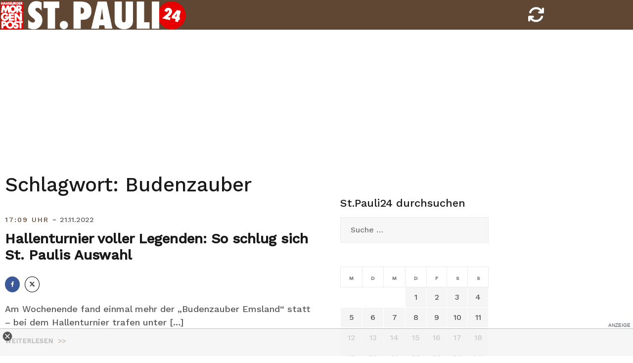

--- FILE ---
content_type: text/html; charset=UTF-8
request_url: https://stpauli24.mopo.de/tag/budenzauber
body_size: 10564
content:
<!doctype html>
<html lang="de-DE">
<head>
<script type="text/javascript" src="https://cdn.opencmp.net/tcf-v2/cmp-stub-latest.js" id="open-cmp-stub" data-activation-key="63a46e3511f9335bc487be7f" data-domain="stpauli24.mopo.de"></script>


<script type="module" src="//cl-eu2.k5a.io/617ed1c0b7590372fd538792.module.js"></script>
<script nomodule src="//cl-eu2.k5a.io/617ed1c0b7590372fd538792.nomodule.js" defer></script>

<script type="text/plain" src="https://static.cleverpush.com/channel/loader/BFCJPNuM9iMbDhhD2.js" data-cmp-vendor="1139" data-cmp-script></script>




<!-- Copyright (c) 2000-2022 etracker GmbH. All rights reserved. -->
<!-- This material may not be reproduced, displayed, modified or distributed -->
<!-- without the express prior written permission of the copyright holder. -->
<!-- etracker tracklet 5.0 -->
<script type="text/javascript">
// var et_pagename = "";
// var et_areas = "";
// var et_tval = 0;
// var et_tsale = 0;
// var et_tonr = "";
// var et_basket = "";
var et_proxy_redirect = "//stats.mopo.de";
var et_seg2 = "Archive";
</script>
<script id="_etLoader" type="text/javascript" charset="UTF-8" data-block-cookies="true"  data-secure-code="4EbOsx" src="//stats.mopo.de/code/e.js" async></script>
<!-- etracker tracklet 5.0 end -->

<!--
    ____               _      __           ___      __       __         _        __              _____________ _____    _____  ______    _
   / __ )___ _      __(_)____/ /_     ____/ (_)____/ /_     / /_  ___  (_)  ____/ /__  _____    /  __   __   /  __  \  / __  \/  __  \  / /
  / __  / _ \ | /| / / / ___/ __ \   / __  / / ___/ __ \   / __ \/ _ \/ /  / __  / _ \/ ___/   /  / /  / /  /  /  \  \/ (__) /  /  \  \/ /
 / /_/ /  __/ |/ |/ / / /  / /_/ /  / /_/ / / /__/ / / /  / /_/ /  __/ /  / /_/ /  __/ /      /  / /  / /  /\  \__/  /  ____/\  \__/  /_/
/_____/\___/|__/|__/_/_/  /_.___/   \__,_/_/\___/_/ /_/  /_.___/\___/_/   \__,_/\___/_/      /__/ /__/ /__/  \______/__/      \______(_)

Mehr unter https://www.mopo.de/jobs-bei-der-mopo

-->

    <script>
   const getCookieValue = (name) => (
     document.cookie.match('(^|;)\\s*' + name + '\\s*=\\s*([^;]+)')?.pop() || ''
  )
  </script>




<script type="text/plain" src="//widgets.outbrain.com/outbrain.js" data-cmp-vendor="164" data-cmp-script></script>

	<meta charset="UTF-8">
	<meta name="viewport" content="width=device-width, initial-scale=1, user-scalable=no, maximum-scale=1">
	<link rel="profile" href="http://gmpg.org/xfn/11">
    <link href="https://stpauli24.mopo.de/wp-content/themes/airi-stpauli24/font/fontawesome/css/all.css" rel="stylesheet">
	<meta property="fb:admins" content="196072707519" />
	<meta property="fb:app_id" content="405303502919952"/>
	<meta property="twitter:account_id" content="557760874"/>

<meta name="theme-color" content="#604734">
<meta name="msapplication-navbutton-color" content="#604734">
<meta name="apple-mobile-web-app-status-bar-style" content="#604734">

	<meta name='robots' content='noindex, follow' />

	<!-- This site is optimized with the Yoast SEO plugin v20.8 - https://yoast.com/wordpress/plugins/seo/ -->
	<title>Budenzauber Archive - StPauli24</title>
	<meta property="og:locale" content="de_DE" />
	<meta property="og:type" content="website" />
	<meta property="og:title" content="Budenzauber Archive - StPauli24" />
	<meta property="og:url" content="https://stpauli24.mopo.de/tag/budenzauber" />
	<meta property="og:site_name" content="StPauli24" />
	<meta property="og:image" content="https://stpauli24.mopo.de/wp-content/uploads/2019/04/fcstpauli-millerntor-fahne-logo-fan-stadion.jpg" />
	<meta property="og:image:width" content="3547" />
	<meta property="og:image:height" content="2364" />
	<meta property="og:image:type" content="image/jpeg" />
	<meta name="twitter:card" content="summary_large_image" />
	<meta name="twitter:site" content="@mopo_sport" />
	<script type="application/ld+json" class="yoast-schema-graph">{"@context":"https://schema.org","@graph":[{"@type":"CollectionPage","@id":"https://stpauli24.mopo.de/tag/budenzauber","url":"https://stpauli24.mopo.de/tag/budenzauber","name":"Budenzauber Archive - StPauli24","isPartOf":{"@id":"https://stpauli24.mopo.de/#website"},"breadcrumb":{"@id":"https://stpauli24.mopo.de/tag/budenzauber#breadcrumb"},"inLanguage":"de-DE"},{"@type":"BreadcrumbList","@id":"https://stpauli24.mopo.de/tag/budenzauber#breadcrumb","itemListElement":[{"@type":"ListItem","position":1,"name":"Startseite","item":"https://stpauli24.mopo.de/"},{"@type":"ListItem","position":2,"name":"Budenzauber"}]},{"@type":"WebSite","@id":"https://stpauli24.mopo.de/#website","url":"https://stpauli24.mopo.de/","name":"StPauli24","description":"Der St.Pauli-Liveticker der MOPO","publisher":{"@id":"https://stpauli24.mopo.de/#organization"},"potentialAction":[{"@type":"SearchAction","target":{"@type":"EntryPoint","urlTemplate":"https://stpauli24.mopo.de/?s={search_term_string}"},"query-input":"required name=search_term_string"}],"inLanguage":"de-DE"},{"@type":"Organization","@id":"https://stpauli24.mopo.de/#organization","name":"Morgenpost Verlag GmbH","url":"https://stpauli24.mopo.de/","logo":{"@type":"ImageObject","inLanguage":"de-DE","@id":"https://stpauli24.mopo.de/#/schema/logo/image/","url":"https://stpauli24.mopo.de/wp-content/uploads/2019/03/325x80_StPauli24.png","contentUrl":"https://stpauli24.mopo.de/wp-content/uploads/2019/03/325x80_StPauli24.png","width":325,"height":80,"caption":"Morgenpost Verlag GmbH"},"image":{"@id":"https://stpauli24.mopo.de/#/schema/logo/image/"},"sameAs":["https://www.facebook.com/hamburgermorgenpost","https://twitter.com/mopo_sport","https://www.instagram.com/hamburgermorgenpost/","https://www.linkedin.com/company/morgenpost-verlag-gmbh"]}]}</script>
	<!-- / Yoast SEO plugin. -->


<link rel="alternate" type="application/rss+xml" title="StPauli24 &raquo; Feed" href="https://stpauli24.mopo.de/feed" />
<link rel="alternate" type="application/rss+xml" title="StPauli24 &raquo; Kommentar-Feed" href="https://stpauli24.mopo.de/comments/feed" />
<link rel="alternate" type="application/rss+xml" title="StPauli24 &raquo; Budenzauber Schlagwort-Feed" href="https://stpauli24.mopo.de/tag/budenzauber/feed" />
<link rel='stylesheet' id='airi-bootstrap-css' href='https://stpauli24.mopo.de/wp-content/themes/airi-stpauli24/css/bootstrap/bootstrap.min.css?ver=1' type='text/css' media='all' />
<link rel='stylesheet' id='wp-block-library-css' href='https://stpauli24.mopo.de/wp-includes/css/dist/block-library/style.min.css?ver=6.2.2' type='text/css' media='all' />
<link rel='stylesheet' id='classic-theme-styles-css' href='https://stpauli24.mopo.de/wp-includes/css/classic-themes.min.css?ver=6.2.2' type='text/css' media='all' />
<style id='global-styles-inline-css' type='text/css'>
body{--wp--preset--color--black: #000000;--wp--preset--color--cyan-bluish-gray: #abb8c3;--wp--preset--color--white: #ffffff;--wp--preset--color--pale-pink: #f78da7;--wp--preset--color--vivid-red: #cf2e2e;--wp--preset--color--luminous-vivid-orange: #ff6900;--wp--preset--color--luminous-vivid-amber: #fcb900;--wp--preset--color--light-green-cyan: #7bdcb5;--wp--preset--color--vivid-green-cyan: #00d084;--wp--preset--color--pale-cyan-blue: #8ed1fc;--wp--preset--color--vivid-cyan-blue: #0693e3;--wp--preset--color--vivid-purple: #9b51e0;--wp--preset--gradient--vivid-cyan-blue-to-vivid-purple: linear-gradient(135deg,rgba(6,147,227,1) 0%,rgb(155,81,224) 100%);--wp--preset--gradient--light-green-cyan-to-vivid-green-cyan: linear-gradient(135deg,rgb(122,220,180) 0%,rgb(0,208,130) 100%);--wp--preset--gradient--luminous-vivid-amber-to-luminous-vivid-orange: linear-gradient(135deg,rgba(252,185,0,1) 0%,rgba(255,105,0,1) 100%);--wp--preset--gradient--luminous-vivid-orange-to-vivid-red: linear-gradient(135deg,rgba(255,105,0,1) 0%,rgb(207,46,46) 100%);--wp--preset--gradient--very-light-gray-to-cyan-bluish-gray: linear-gradient(135deg,rgb(238,238,238) 0%,rgb(169,184,195) 100%);--wp--preset--gradient--cool-to-warm-spectrum: linear-gradient(135deg,rgb(74,234,220) 0%,rgb(151,120,209) 20%,rgb(207,42,186) 40%,rgb(238,44,130) 60%,rgb(251,105,98) 80%,rgb(254,248,76) 100%);--wp--preset--gradient--blush-light-purple: linear-gradient(135deg,rgb(255,206,236) 0%,rgb(152,150,240) 100%);--wp--preset--gradient--blush-bordeaux: linear-gradient(135deg,rgb(254,205,165) 0%,rgb(254,45,45) 50%,rgb(107,0,62) 100%);--wp--preset--gradient--luminous-dusk: linear-gradient(135deg,rgb(255,203,112) 0%,rgb(199,81,192) 50%,rgb(65,88,208) 100%);--wp--preset--gradient--pale-ocean: linear-gradient(135deg,rgb(255,245,203) 0%,rgb(182,227,212) 50%,rgb(51,167,181) 100%);--wp--preset--gradient--electric-grass: linear-gradient(135deg,rgb(202,248,128) 0%,rgb(113,206,126) 100%);--wp--preset--gradient--midnight: linear-gradient(135deg,rgb(2,3,129) 0%,rgb(40,116,252) 100%);--wp--preset--duotone--dark-grayscale: url('#wp-duotone-dark-grayscale');--wp--preset--duotone--grayscale: url('#wp-duotone-grayscale');--wp--preset--duotone--purple-yellow: url('#wp-duotone-purple-yellow');--wp--preset--duotone--blue-red: url('#wp-duotone-blue-red');--wp--preset--duotone--midnight: url('#wp-duotone-midnight');--wp--preset--duotone--magenta-yellow: url('#wp-duotone-magenta-yellow');--wp--preset--duotone--purple-green: url('#wp-duotone-purple-green');--wp--preset--duotone--blue-orange: url('#wp-duotone-blue-orange');--wp--preset--font-size--small: 13px;--wp--preset--font-size--medium: 20px;--wp--preset--font-size--large: 36px;--wp--preset--font-size--x-large: 42px;--wp--preset--spacing--20: 0.44rem;--wp--preset--spacing--30: 0.67rem;--wp--preset--spacing--40: 1rem;--wp--preset--spacing--50: 1.5rem;--wp--preset--spacing--60: 2.25rem;--wp--preset--spacing--70: 3.38rem;--wp--preset--spacing--80: 5.06rem;--wp--preset--shadow--natural: 6px 6px 9px rgba(0, 0, 0, 0.2);--wp--preset--shadow--deep: 12px 12px 50px rgba(0, 0, 0, 0.4);--wp--preset--shadow--sharp: 6px 6px 0px rgba(0, 0, 0, 0.2);--wp--preset--shadow--outlined: 6px 6px 0px -3px rgba(255, 255, 255, 1), 6px 6px rgba(0, 0, 0, 1);--wp--preset--shadow--crisp: 6px 6px 0px rgba(0, 0, 0, 1);}:where(.is-layout-flex){gap: 0.5em;}body .is-layout-flow > .alignleft{float: left;margin-inline-start: 0;margin-inline-end: 2em;}body .is-layout-flow > .alignright{float: right;margin-inline-start: 2em;margin-inline-end: 0;}body .is-layout-flow > .aligncenter{margin-left: auto !important;margin-right: auto !important;}body .is-layout-constrained > .alignleft{float: left;margin-inline-start: 0;margin-inline-end: 2em;}body .is-layout-constrained > .alignright{float: right;margin-inline-start: 2em;margin-inline-end: 0;}body .is-layout-constrained > .aligncenter{margin-left: auto !important;margin-right: auto !important;}body .is-layout-constrained > :where(:not(.alignleft):not(.alignright):not(.alignfull)){max-width: var(--wp--style--global--content-size);margin-left: auto !important;margin-right: auto !important;}body .is-layout-constrained > .alignwide{max-width: var(--wp--style--global--wide-size);}body .is-layout-flex{display: flex;}body .is-layout-flex{flex-wrap: wrap;align-items: center;}body .is-layout-flex > *{margin: 0;}:where(.wp-block-columns.is-layout-flex){gap: 2em;}.has-black-color{color: var(--wp--preset--color--black) !important;}.has-cyan-bluish-gray-color{color: var(--wp--preset--color--cyan-bluish-gray) !important;}.has-white-color{color: var(--wp--preset--color--white) !important;}.has-pale-pink-color{color: var(--wp--preset--color--pale-pink) !important;}.has-vivid-red-color{color: var(--wp--preset--color--vivid-red) !important;}.has-luminous-vivid-orange-color{color: var(--wp--preset--color--luminous-vivid-orange) !important;}.has-luminous-vivid-amber-color{color: var(--wp--preset--color--luminous-vivid-amber) !important;}.has-light-green-cyan-color{color: var(--wp--preset--color--light-green-cyan) !important;}.has-vivid-green-cyan-color{color: var(--wp--preset--color--vivid-green-cyan) !important;}.has-pale-cyan-blue-color{color: var(--wp--preset--color--pale-cyan-blue) !important;}.has-vivid-cyan-blue-color{color: var(--wp--preset--color--vivid-cyan-blue) !important;}.has-vivid-purple-color{color: var(--wp--preset--color--vivid-purple) !important;}.has-black-background-color{background-color: var(--wp--preset--color--black) !important;}.has-cyan-bluish-gray-background-color{background-color: var(--wp--preset--color--cyan-bluish-gray) !important;}.has-white-background-color{background-color: var(--wp--preset--color--white) !important;}.has-pale-pink-background-color{background-color: var(--wp--preset--color--pale-pink) !important;}.has-vivid-red-background-color{background-color: var(--wp--preset--color--vivid-red) !important;}.has-luminous-vivid-orange-background-color{background-color: var(--wp--preset--color--luminous-vivid-orange) !important;}.has-luminous-vivid-amber-background-color{background-color: var(--wp--preset--color--luminous-vivid-amber) !important;}.has-light-green-cyan-background-color{background-color: var(--wp--preset--color--light-green-cyan) !important;}.has-vivid-green-cyan-background-color{background-color: var(--wp--preset--color--vivid-green-cyan) !important;}.has-pale-cyan-blue-background-color{background-color: var(--wp--preset--color--pale-cyan-blue) !important;}.has-vivid-cyan-blue-background-color{background-color: var(--wp--preset--color--vivid-cyan-blue) !important;}.has-vivid-purple-background-color{background-color: var(--wp--preset--color--vivid-purple) !important;}.has-black-border-color{border-color: var(--wp--preset--color--black) !important;}.has-cyan-bluish-gray-border-color{border-color: var(--wp--preset--color--cyan-bluish-gray) !important;}.has-white-border-color{border-color: var(--wp--preset--color--white) !important;}.has-pale-pink-border-color{border-color: var(--wp--preset--color--pale-pink) !important;}.has-vivid-red-border-color{border-color: var(--wp--preset--color--vivid-red) !important;}.has-luminous-vivid-orange-border-color{border-color: var(--wp--preset--color--luminous-vivid-orange) !important;}.has-luminous-vivid-amber-border-color{border-color: var(--wp--preset--color--luminous-vivid-amber) !important;}.has-light-green-cyan-border-color{border-color: var(--wp--preset--color--light-green-cyan) !important;}.has-vivid-green-cyan-border-color{border-color: var(--wp--preset--color--vivid-green-cyan) !important;}.has-pale-cyan-blue-border-color{border-color: var(--wp--preset--color--pale-cyan-blue) !important;}.has-vivid-cyan-blue-border-color{border-color: var(--wp--preset--color--vivid-cyan-blue) !important;}.has-vivid-purple-border-color{border-color: var(--wp--preset--color--vivid-purple) !important;}.has-vivid-cyan-blue-to-vivid-purple-gradient-background{background: var(--wp--preset--gradient--vivid-cyan-blue-to-vivid-purple) !important;}.has-light-green-cyan-to-vivid-green-cyan-gradient-background{background: var(--wp--preset--gradient--light-green-cyan-to-vivid-green-cyan) !important;}.has-luminous-vivid-amber-to-luminous-vivid-orange-gradient-background{background: var(--wp--preset--gradient--luminous-vivid-amber-to-luminous-vivid-orange) !important;}.has-luminous-vivid-orange-to-vivid-red-gradient-background{background: var(--wp--preset--gradient--luminous-vivid-orange-to-vivid-red) !important;}.has-very-light-gray-to-cyan-bluish-gray-gradient-background{background: var(--wp--preset--gradient--very-light-gray-to-cyan-bluish-gray) !important;}.has-cool-to-warm-spectrum-gradient-background{background: var(--wp--preset--gradient--cool-to-warm-spectrum) !important;}.has-blush-light-purple-gradient-background{background: var(--wp--preset--gradient--blush-light-purple) !important;}.has-blush-bordeaux-gradient-background{background: var(--wp--preset--gradient--blush-bordeaux) !important;}.has-luminous-dusk-gradient-background{background: var(--wp--preset--gradient--luminous-dusk) !important;}.has-pale-ocean-gradient-background{background: var(--wp--preset--gradient--pale-ocean) !important;}.has-electric-grass-gradient-background{background: var(--wp--preset--gradient--electric-grass) !important;}.has-midnight-gradient-background{background: var(--wp--preset--gradient--midnight) !important;}.has-small-font-size{font-size: var(--wp--preset--font-size--small) !important;}.has-medium-font-size{font-size: var(--wp--preset--font-size--medium) !important;}.has-large-font-size{font-size: var(--wp--preset--font-size--large) !important;}.has-x-large-font-size{font-size: var(--wp--preset--font-size--x-large) !important;}
.wp-block-navigation a:where(:not(.wp-element-button)){color: inherit;}
:where(.wp-block-columns.is-layout-flex){gap: 2em;}
.wp-block-pullquote{font-size: 1.5em;line-height: 1.6;}
</style>
<link rel='stylesheet' id='airi-style-css' href='https://stpauli24.mopo.de/wp-content/themes/airi-stpauli24/style.css?ver=6.2.2' type='text/css' media='all' />
<link rel='stylesheet' id='airi-font-awesome-css' href='https://stpauli24.mopo.de/wp-content/themes/airi-stpauli24/css/font-awesome/css/font-awesome.min.css?ver=6.2.2' type='text/css' media='all' />
<script type='text/javascript' src='https://stpauli24.mopo.de/wp-includes/js/jquery/jquery.min.js?ver=3.6.4' id='jquery-core-js'></script>
<script type='text/javascript' src='https://stpauli24.mopo.de/wp-includes/js/jquery/jquery-migrate.min.js?ver=3.4.0' id='jquery-migrate-js'></script>
<link rel="https://api.w.org/" href="https://stpauli24.mopo.de/wp-json/" /><link rel="alternate" type="application/json" href="https://stpauli24.mopo.de/wp-json/wp/v2/tags/5692" /><link rel="EditURI" type="application/rsd+xml" title="RSD" href="https://stpauli24.mopo.de/xmlrpc.php?rsd" />
<link rel="wlwmanifest" type="application/wlwmanifest+xml" href="https://stpauli24.mopo.de/wp-includes/wlwmanifest.xml" />
<meta name="generator" content="WordPress 6.2.2" />


<script async="" src="https://cdn.confiant-integrations.net/dYP6rDZ5mPeUPEK34WIp4RYZbzg/gpt_and_prebid/config.js"></script>


<!-- STPAULI 24 - Google Ad Manager globale Targetings -->
<script>

// Übergabe an Google Ad Manager
   var adHandler = adHandler || {cmd: []};
adHandler.cmd.push(function () {
adHandler.service.setTargeting('iab_category', ['IAB1-2', 'IAB 12-3', 'IAB17', 'IAB17-44', '483', '533']);

adHandler.service.request();
   });
</script>

<script async src="https://cpg-cdn.com/PUSH/MOPO/st.pauli24_home.js"></script>
<script async='async' src="https://functions.adnami.io/api/macro/adsm.macro.mopo.de.js"></script> 


	<script type="text/javascript">
	__tcfapi("addEventListener", 2, function (tcData, success) {
	    if (success == false) {
	        //console.error("addEventListener throws error");
	    } else {
	        console.log("Event listener: ", success, tcData);
	        // Signale fuer Nicht-IAB Vendoren anfragen
	        __tcfapi("getCustomData", 2, function (customData, success) {
	            if (success == false) {
	                console.error("\tgetCustomData error");
	            } else {
	                //console.log("\tgetCustomData:", customData);
	                // Check if Custom Vendor 1675 has consent:
	                if (customData.vendor.consents["1675"] === true) {
										//console.log("tracking: enabled");
											_etracker.enableCookies('stpauli24.mopo.de');
	                } else {
										//console.log("tracking: disabled");
											_etracker.disableCookies('stpauli24.mopo.de');
	                }
	            }
	        });
	    }
	});
	</script>



<style id="kirki-inline-styles">h1,h2,h3,h4,h5,h6,.site-title{font-family:Work Sans;font-weight:500;}body{font-family:Work Sans;font-weight:400;font-size:18px;}.site-title{font-size:36px;}.site-description{font-size:16px;}.main-navigation li{font-size:16px;}.main-navigation ul ul li{font-size:13px;}.blog-loop .entry-title{font-size:28px;}.single-post .entry-title{font-size:32px;color:#191919;}.widget-area .widget-title{font-size:24px;}.widget-area .widget{font-size:16px;}.sidebar-column .widget-title{font-size:20px;}.sidebar-column .widget{font-size:16px;}.site-info{font-size:13px;}.woocommerce div.product .woocommerce-tabs ul.tabs li.active a,.product div.entry-summary p.price, .product div.entry-summary span.price,.athemes-blog:not(.airi_athemes_blog_skin) .posted-on a,.athemes-blog:not(.airi_athemes_blog_skin) .byline a:hover,.testimonials-section.style1:before,.single-post .read-more-link .gt,.blog-loop .read-more-link .gt,.single-post .posted-on a,.blog-loop .posted-on a,.entry-title a:hover,.airi_recent_entries .post-date,.menuStyle3 .top-bar .contact-item .fa,.menuStyle4 .contact-area .contact-block .contact-icon,.widget_categories li:hover::before,.widget_categories li:hover a{color:#604734;}.product .single_add_to_cart_button.button.alt,.menuStyle4 .contact-area .contact-block .contact-icon,button,.button,input[type="button"],input[type="reset"],input[type="submit"]{border-color:#604734;}.woocommerce-checkout button.button.alt,.woocommerce-checkout button.button.alt:hover,.woocommerce-cart .cart-collaterals .cart_totals .button:hover,.woocommerce-cart .cart-collaterals .cart_totals .button,.product .single_add_to_cart_button.button.alt:hover,.product .single_add_to_cart_button.button.alt,.woocommerce ul.products li.product .button,.menuStyle2 .main-navigation a:hover:after, .menuStyle2 .main-navigation .current-menu-item:after,.menuMOPO .main-navigation a:hover:after, .menuMOPO .main-navigation .current-menu-item:after, .comments-area .comment-reply-link:hover,.menuStyle4 .main-navigation .header-cta:before,.menuStyle4 .main-navigation .header-cta,button,.button,input[type="button"],input[type="reset"],input[type="submit"],.menuStyle3 .main-navigation a:hover:after,.menuStyle3 .main-navigation .current-menu-item:after{background-color:#604734;}.menuMOPO .site-title a{color:#191919;}.menuMOPO .sticky-wrapper.is-sticky .site-title a{color:#191919;}.menuMOPO .site-description{color:#707070;}.menuMOPO .sticky-wrapper.is-sticky .site-description{color:#707070;}.menuMOPO .main-navigation a{color:#191919;}.menuMOPO .sticky-wrapper.is-sticky .main-navigation a{color:#191919;}.menuMOPO .site-header{background-color:#fff;}.menuMOPO .is-sticky .site-header{background-color:#ffffff;}#site-navigation ul ul li a{color:#1c1c1c;}#site-navigation ul ul li{background-color:#f7f7f7;}.menuStyle1 .mobile-menu-toggle_lines, .menuStyle1 .mobile-menu-toggle_lines:before, .menuStyle1 .mobile-menu-toggle_lines:after,.menuStyle1 .mobile-menu-toggle_lines,.mobile-menu-toggle_lines:before, .mobile-menu-toggle_lines:after,.mobile-menu-toggle_lines,.menuStyle3 .mobile-menu-toggle_lines,.menuStyle3 .mobile-menu-toggle_lines:before, .menuStyle3 .mobile-menu-toggle_lines:after{background:#ffffff;}.entry-title a{color:#191919;}.single-post .post-cat, .blog-loop .post-cat{background-color:#eff1f4;}.single-post .entry-meta, .blog-loop .entry-meta{color:#bfbfbf;}.single-post .entry-meta .byline a, .blog-loop .entry-meta .byline a{color:#595959;}.single-post .entry-content, .blog-loop .entry-content{color:#595959;}.widget .widget-title{color:#191919;}.widget{color:#707070;}.widget a{color:#595959;}/* vietnamese */
@font-face {
  font-family: 'Work Sans';
  font-style: normal;
  font-weight: 400;
  font-display: swap;
  src: url(https://stpauli24.mopo.de/wp-content/fonts/work-sans/font) format('woff');
  unicode-range: U+0102-0103, U+0110-0111, U+0128-0129, U+0168-0169, U+01A0-01A1, U+01AF-01B0, U+0300-0301, U+0303-0304, U+0308-0309, U+0323, U+0329, U+1EA0-1EF9, U+20AB;
}
/* latin-ext */
@font-face {
  font-family: 'Work Sans';
  font-style: normal;
  font-weight: 400;
  font-display: swap;
  src: url(https://stpauli24.mopo.de/wp-content/fonts/work-sans/font) format('woff');
  unicode-range: U+0100-02BA, U+02BD-02C5, U+02C7-02CC, U+02CE-02D7, U+02DD-02FF, U+0304, U+0308, U+0329, U+1D00-1DBF, U+1E00-1E9F, U+1EF2-1EFF, U+2020, U+20A0-20AB, U+20AD-20C0, U+2113, U+2C60-2C7F, U+A720-A7FF;
}
/* latin */
@font-face {
  font-family: 'Work Sans';
  font-style: normal;
  font-weight: 400;
  font-display: swap;
  src: url(https://stpauli24.mopo.de/wp-content/fonts/work-sans/font) format('woff');
  unicode-range: U+0000-00FF, U+0131, U+0152-0153, U+02BB-02BC, U+02C6, U+02DA, U+02DC, U+0304, U+0308, U+0329, U+2000-206F, U+20AC, U+2122, U+2191, U+2193, U+2212, U+2215, U+FEFF, U+FFFD;
}
/* vietnamese */
@font-face {
  font-family: 'Work Sans';
  font-style: normal;
  font-weight: 500;
  font-display: swap;
  src: url(https://stpauli24.mopo.de/wp-content/fonts/work-sans/font) format('woff');
  unicode-range: U+0102-0103, U+0110-0111, U+0128-0129, U+0168-0169, U+01A0-01A1, U+01AF-01B0, U+0300-0301, U+0303-0304, U+0308-0309, U+0323, U+0329, U+1EA0-1EF9, U+20AB;
}
/* latin-ext */
@font-face {
  font-family: 'Work Sans';
  font-style: normal;
  font-weight: 500;
  font-display: swap;
  src: url(https://stpauli24.mopo.de/wp-content/fonts/work-sans/font) format('woff');
  unicode-range: U+0100-02BA, U+02BD-02C5, U+02C7-02CC, U+02CE-02D7, U+02DD-02FF, U+0304, U+0308, U+0329, U+1D00-1DBF, U+1E00-1E9F, U+1EF2-1EFF, U+2020, U+20A0-20AB, U+20AD-20C0, U+2113, U+2C60-2C7F, U+A720-A7FF;
}
/* latin */
@font-face {
  font-family: 'Work Sans';
  font-style: normal;
  font-weight: 500;
  font-display: swap;
  src: url(https://stpauli24.mopo.de/wp-content/fonts/work-sans/font) format('woff');
  unicode-range: U+0000-00FF, U+0131, U+0152-0153, U+02BB-02BC, U+02C6, U+02DA, U+02DC, U+0304, U+0308, U+0329, U+2000-206F, U+20AC, U+2122, U+2191, U+2193, U+2212, U+2215, U+FEFF, U+FFFD;
}/* vietnamese */
@font-face {
  font-family: 'Work Sans';
  font-style: normal;
  font-weight: 400;
  font-display: swap;
  src: url(https://stpauli24.mopo.de/wp-content/fonts/work-sans/font) format('woff');
  unicode-range: U+0102-0103, U+0110-0111, U+0128-0129, U+0168-0169, U+01A0-01A1, U+01AF-01B0, U+0300-0301, U+0303-0304, U+0308-0309, U+0323, U+0329, U+1EA0-1EF9, U+20AB;
}
/* latin-ext */
@font-face {
  font-family: 'Work Sans';
  font-style: normal;
  font-weight: 400;
  font-display: swap;
  src: url(https://stpauli24.mopo.de/wp-content/fonts/work-sans/font) format('woff');
  unicode-range: U+0100-02BA, U+02BD-02C5, U+02C7-02CC, U+02CE-02D7, U+02DD-02FF, U+0304, U+0308, U+0329, U+1D00-1DBF, U+1E00-1E9F, U+1EF2-1EFF, U+2020, U+20A0-20AB, U+20AD-20C0, U+2113, U+2C60-2C7F, U+A720-A7FF;
}
/* latin */
@font-face {
  font-family: 'Work Sans';
  font-style: normal;
  font-weight: 400;
  font-display: swap;
  src: url(https://stpauli24.mopo.de/wp-content/fonts/work-sans/font) format('woff');
  unicode-range: U+0000-00FF, U+0131, U+0152-0153, U+02BB-02BC, U+02C6, U+02DA, U+02DC, U+0304, U+0308, U+0329, U+2000-206F, U+20AC, U+2122, U+2191, U+2193, U+2212, U+2215, U+FEFF, U+FFFD;
}
/* vietnamese */
@font-face {
  font-family: 'Work Sans';
  font-style: normal;
  font-weight: 500;
  font-display: swap;
  src: url(https://stpauli24.mopo.de/wp-content/fonts/work-sans/font) format('woff');
  unicode-range: U+0102-0103, U+0110-0111, U+0128-0129, U+0168-0169, U+01A0-01A1, U+01AF-01B0, U+0300-0301, U+0303-0304, U+0308-0309, U+0323, U+0329, U+1EA0-1EF9, U+20AB;
}
/* latin-ext */
@font-face {
  font-family: 'Work Sans';
  font-style: normal;
  font-weight: 500;
  font-display: swap;
  src: url(https://stpauli24.mopo.de/wp-content/fonts/work-sans/font) format('woff');
  unicode-range: U+0100-02BA, U+02BD-02C5, U+02C7-02CC, U+02CE-02D7, U+02DD-02FF, U+0304, U+0308, U+0329, U+1D00-1DBF, U+1E00-1E9F, U+1EF2-1EFF, U+2020, U+20A0-20AB, U+20AD-20C0, U+2113, U+2C60-2C7F, U+A720-A7FF;
}
/* latin */
@font-face {
  font-family: 'Work Sans';
  font-style: normal;
  font-weight: 500;
  font-display: swap;
  src: url(https://stpauli24.mopo.de/wp-content/fonts/work-sans/font) format('woff');
  unicode-range: U+0000-00FF, U+0131, U+0152-0153, U+02BB-02BC, U+02C6, U+02DA, U+02DC, U+0304, U+0308, U+0329, U+2000-206F, U+20AC, U+2122, U+2191, U+2193, U+2212, U+2215, U+FEFF, U+FFFD;
}/* vietnamese */
@font-face {
  font-family: 'Work Sans';
  font-style: normal;
  font-weight: 400;
  font-display: swap;
  src: url(https://stpauli24.mopo.de/wp-content/fonts/work-sans/font) format('woff');
  unicode-range: U+0102-0103, U+0110-0111, U+0128-0129, U+0168-0169, U+01A0-01A1, U+01AF-01B0, U+0300-0301, U+0303-0304, U+0308-0309, U+0323, U+0329, U+1EA0-1EF9, U+20AB;
}
/* latin-ext */
@font-face {
  font-family: 'Work Sans';
  font-style: normal;
  font-weight: 400;
  font-display: swap;
  src: url(https://stpauli24.mopo.de/wp-content/fonts/work-sans/font) format('woff');
  unicode-range: U+0100-02BA, U+02BD-02C5, U+02C7-02CC, U+02CE-02D7, U+02DD-02FF, U+0304, U+0308, U+0329, U+1D00-1DBF, U+1E00-1E9F, U+1EF2-1EFF, U+2020, U+20A0-20AB, U+20AD-20C0, U+2113, U+2C60-2C7F, U+A720-A7FF;
}
/* latin */
@font-face {
  font-family: 'Work Sans';
  font-style: normal;
  font-weight: 400;
  font-display: swap;
  src: url(https://stpauli24.mopo.de/wp-content/fonts/work-sans/font) format('woff');
  unicode-range: U+0000-00FF, U+0131, U+0152-0153, U+02BB-02BC, U+02C6, U+02DA, U+02DC, U+0304, U+0308, U+0329, U+2000-206F, U+20AC, U+2122, U+2191, U+2193, U+2212, U+2215, U+FEFF, U+FFFD;
}
/* vietnamese */
@font-face {
  font-family: 'Work Sans';
  font-style: normal;
  font-weight: 500;
  font-display: swap;
  src: url(https://stpauli24.mopo.de/wp-content/fonts/work-sans/font) format('woff');
  unicode-range: U+0102-0103, U+0110-0111, U+0128-0129, U+0168-0169, U+01A0-01A1, U+01AF-01B0, U+0300-0301, U+0303-0304, U+0308-0309, U+0323, U+0329, U+1EA0-1EF9, U+20AB;
}
/* latin-ext */
@font-face {
  font-family: 'Work Sans';
  font-style: normal;
  font-weight: 500;
  font-display: swap;
  src: url(https://stpauli24.mopo.de/wp-content/fonts/work-sans/font) format('woff');
  unicode-range: U+0100-02BA, U+02BD-02C5, U+02C7-02CC, U+02CE-02D7, U+02DD-02FF, U+0304, U+0308, U+0329, U+1D00-1DBF, U+1E00-1E9F, U+1EF2-1EFF, U+2020, U+20A0-20AB, U+20AD-20C0, U+2113, U+2C60-2C7F, U+A720-A7FF;
}
/* latin */
@font-face {
  font-family: 'Work Sans';
  font-style: normal;
  font-weight: 500;
  font-display: swap;
  src: url(https://stpauli24.mopo.de/wp-content/fonts/work-sans/font) format('woff');
  unicode-range: U+0000-00FF, U+0131, U+0152-0153, U+02BB-02BC, U+02C6, U+02DA, U+02DC, U+0304, U+0308, U+0329, U+2000-206F, U+20AC, U+2122, U+2191, U+2193, U+2212, U+2215, U+FEFF, U+FFFD;
}</style>
	<script>
	  console.log('%c BEWIRB DICH BEI DER MOPO! ', 'background: #e30613; color: #fff');
	  console.log("Mehr unter https://www.mopo.de/jobs-bei-der-mopo");
	</script>

  <link rel='preload' href='//data-209f9bb45a.mopo.de/iomm/latest/manager/base/es6/bundle.js' as='script' id='IOMmBundle'>
   <link rel='preload' href='//data-209f9bb45a.mopo.de/iomm/latest/bootstrap/loader.js' as='script'>
<script type='text/javascript' src="//data-209f9bb45a.mopo.de/iomm/latest/bootstrap/loader.js" data-cmp-ab="2"></script>

</head>

<body class="archive tag tag-budenzauber tag-5692 wp-custom-logo hfeed menuMOPO menuNotContained sticky-header">


<script>
  IOMm('configure', { st: 'mopo', dn: 'data-209f9bb45a.mopo.de', mh:5 });
  IOMm('pageview', { cp: 'mopo_fussball_stpauli_stpauli24' });
  IOMm('3p', 'qds');
</script>

  <div id="page" class="site">
	<a class="skip-link screen-reader-text" href="#content">Skip to content</a>

		
<!-- <header id="masthead" class="site-header fixed-top"> -->
<header id="masthead" class="site-header">

	<div class="container-fluid pr-0" >
				<div class="row mr-0">

		  <div class="row col-10 m-0 pr-0 d-flex justify-content-between">
			<!-- Branding -->
            <div class="site-branding">
			  				<!--<a href="https://stpauli24.mopo.de"><img src="https://stpauli24.mopo.de/wp-content/themes/airi-stpauli24/images/stpauli24_weiss-mitMOPOlogo.png"></a>-->
				<a href="https://stpauli24.mopo.de"><img src="https://stpauli24.mopo.de/wp-content/themes/airi-stpauli24/images/MOPOstpauli24.png" style="margin-top: 2px"></a>
			</div>
            <div class="float-right row">
              <div class="reload" style="margin-right: -100px;">
                <a href="javascript: window.location.href=window.location.href;" id="reloadclick" title="Seite neu laden">
                  <i class="fas fa-sync"></i></a>
              </div>
            </div>
          </div>



		</div> <!-- row -->
	</div>
	<div class="header-search-form">
		<form role="search" method="get" class="search-form" action="https://stpauli24.mopo.de/">
				<label>
					<span class="screen-reader-text">Suche nach:</span>
					<input type="search" class="search-field" placeholder="Suche &hellip;" value="" name="s" />
				</label>
				<input type="submit" class="search-submit" value="Suche" />
			</form>	</div>

</header><!-- #masthead -->

	<div id="content" class="site-content">


	
<div class="container">
<!-- traffective-ad-Billboard -->
<!-- push-ads-d-top -->
<div class="push-ads-frame w100 flex-center mt20 mb20 h250" data-map-dc="desktop">
   <div id="push-ads-d-top" class="push-ads fit-ch t60-sticky flex-column ad-label">

   </div>
</div>

<div class="row" style="position: relative;">
<!-- push-ads-d-off-content-left-1 -->
<div class="push-ads-frame outer left-ad" data-map-dc="desktop">
   <div class="push-ads-frame inner">
       <div id="push-ads-d-off-content-left-1" class="push-ads flex-column t60-sticky ad-label">

       </div>
   </div>
</div>

<!-- push-ads-d-off-content-right-1 -->
<div class="push-ads-frame outer right-ad" data-map-dc="desktop">
   <div class="push-ads-frame inner">
       <div id="push-ads-d-off-content-right-1" class="push-ads flex-column t60-sticky ad-label">

       </div>
   </div>
</div>


<div id="content-div" class="row">

<!--	<div id="primary" class="content-area layout-default col-lg-8">
		<main id="main" class="site-main">
-->
<div id="primary" class="content-area layout-default">
<main id="main" class="site-main">		
	
		
			<header class="page-header col-md-12 mb30">
				<h1 class="page-title">Schlagwort: <span>Budenzauber</span></h1>			</header><!-- .page-header -->

			<div class="blog-loop" >
				<div class="row">
					<div class="grid-sizer"></div>
					
<article id="post-59983" class="post-59983 post type-post status-publish format-standard hentry category-stpauli24 tag-1-fc-union-berlin tag-andre-trulsen tag-budenzauber tag-dieter-schiller tag-ivan-klasnic tag-michel-dinzey tag-sv-werder-bremen">

	<div class="post-inner">
		<div class="flex">

						<div class="col-md-12">
							</div>
			
			<div class="post-info col-md-12">
				<header class="entry-header">
					<span class="posted-on"><a href="https://stpauli24.mopo.de/2022/11/21/hallenturnier-voller-legenden-so-schlug-sich-st-paulis-auswahl.html" rel="bookmark" title="Hallenturnier voller Legenden: So schlug sich St. Paulis Auswahl"><time class="entry-date published" datetime="2022-11-21T17:09:47+01:00">17:09 Uhr</time><time class="updated" datetime="2022-11-21T11:12:01+01:00">21. November 2022</time></a> - <small>21.11.2022</small></span><h2 class="entry-title"><a href="https://stpauli24.mopo.de/2022/11/21/hallenturnier-voller-legenden-so-schlug-sich-st-paulis-auswahl.html" rel="bookmark">Hallenturnier voller Legenden: So schlug sich St. Paulis Auswahl</a></h2>					<div class="entry-meta">
						


					</div><!-- .entry-meta -->
									</header><!-- .entry-header -->

				
					<div class="entry-content">
							<div class="mainsocial menu-social-container">		<ul id="menu-social" class="menu social-media-list clearfix">			<li id="menu-item-105312" class="menu-item menu-item-type-custom menu-item-object-custom menu-item-105312"><a target="_blank" title="Bei Facebook teilen: Hallenturnier voller Legenden: So schlug sich St. Paulis Auswahl" href="https://facebook.com/share.php?u=https%3A%2F%2Fstpauli24.mopo.de%2F2022%2F11%2F21%2Fhallenturnier-voller-legenden-so-schlug-sich-st-paulis-auswahl.html%3Fdcmid%3Dsm_fb&t=Hallenturnier+voller+Legenden%3A+So+schlug+sich+St.+Paulis+Auswahl">				<span class="screen-reader-text">Facebook</span></a></li>			<li id="menu-item-105313" class="menu-item menu-item-type-custom menu-item-object-custom menu-item-105313"><a  title="Bei X teilen: Hallenturnier voller Legenden: So schlug sich St. Paulis Auswahl"href="https://x.com/share?url=https%3A%2F%2Fstpauli24.mopo.de%2F2022%2F11%2F21%2Fhallenturnier-voller-legenden-so-schlug-sich-st-paulis-auswahl.html%3Fdcmid%3Dsm_tw&text=Hallenturnier+voller+Legenden%3A+So+schlug+sich+St.+Paulis+Auswahl%20(via%20@mopo)">				<span class="screen-reader-text">X</span></a></li>		</ul>	</div>				<p>Am Wochenende fand einmal mehr der „Budenzauber Emsland“ statt – bei dem Hallenturnier trafen unter [&hellip;]</p>

					</div><!-- .entry-content -->

										<footer class="entry-footer">
						<a class="read-more-link" href="https://stpauli24.mopo.de/2022/11/21/hallenturnier-voller-legenden-so-schlug-sich-st-paulis-auswahl.html">weiterlesen<span class="gt">&gt;&gt;</span></a>
					</footer><!-- .entry-footer -->
									
			</div>
		</div>
	</div>

</article><!-- #post-59983 -->

<article id="post-44213" class="post-44213 post type-post status-publish format-standard hentry category-stpauli24 tag-andre-trulsen tag-budenzauber tag-ivan-klasnic tag-michel-dinzey tag-vfl-osnabrueck">

	<div class="post-inner">
		<div class="flex">

						<div class="col-md-12">
							</div>
			
			<div class="post-info col-md-12">
				<header class="entry-header">
					<span class="posted-on"><a href="https://stpauli24.mopo.de/2021/11/13/fcsp-erstmals-dabei-st-pauli-legenden-spielen-beim-budenzauber.html" rel="bookmark" title="FCSP erstmals dabei: St. Pauli-Legenden spielen beim „Budenzauber“"><time class="entry-date published" datetime="2021-11-13T10:47:41+01:00">10:47 Uhr</time><time class="updated" datetime="2021-11-13T16:46:07+01:00">13. November 2021</time></a> - <small>13.11.2021</small></span><h2 class="entry-title"><a href="https://stpauli24.mopo.de/2021/11/13/fcsp-erstmals-dabei-st-pauli-legenden-spielen-beim-budenzauber.html" rel="bookmark">FCSP erstmals dabei: St. Pauli-Legenden spielen beim „Budenzauber“</a></h2>					<div class="entry-meta">
						


					</div><!-- .entry-meta -->
									</header><!-- .entry-header -->

				
					<div class="entry-content">
							<div class="mainsocial menu-social-container">		<ul id="menu-social" class="menu social-media-list clearfix">			<li id="menu-item-105312" class="menu-item menu-item-type-custom menu-item-object-custom menu-item-105312"><a target="_blank" title="Bei Facebook teilen: FCSP erstmals dabei: St. Pauli-Legenden spielen beim „Budenzauber“" href="https://facebook.com/share.php?u=https%3A%2F%2Fstpauli24.mopo.de%2F2021%2F11%2F13%2Ffcsp-erstmals-dabei-st-pauli-legenden-spielen-beim-budenzauber.html%3Fdcmid%3Dsm_fb&t=FCSP+erstmals+dabei%3A+St.+Pauli-Legenden+spielen+beim+%E2%80%9EBudenzauber%E2%80%9C">				<span class="screen-reader-text">Facebook</span></a></li>			<li id="menu-item-105313" class="menu-item menu-item-type-custom menu-item-object-custom menu-item-105313"><a  title="Bei X teilen: FCSP erstmals dabei: St. Pauli-Legenden spielen beim „Budenzauber“"href="https://x.com/share?url=https%3A%2F%2Fstpauli24.mopo.de%2F2021%2F11%2F13%2Ffcsp-erstmals-dabei-st-pauli-legenden-spielen-beim-budenzauber.html%3Fdcmid%3Dsm_tw&text=FCSP+erstmals+dabei%3A+St.+Pauli-Legenden+spielen+beim+%E2%80%9EBudenzauber%E2%80%9C%20(via%20@mopo)">				<span class="screen-reader-text">X</span></a></li>		</ul>	</div>				<p>Der „Budenzauber Emsland“ ist ein echtes Kult-Event. Am Freitag ging das Turnier, bei dem auch [&hellip;]</p>

					</div><!-- .entry-content -->

										<footer class="entry-footer">
						<a class="read-more-link" href="https://stpauli24.mopo.de/2021/11/13/fcsp-erstmals-dabei-st-pauli-legenden-spielen-beim-budenzauber.html">weiterlesen<span class="gt">&gt;&gt;</span></a>
					</footer><!-- .entry-footer -->
									
			</div>
		</div>
	</div>

</article><!-- #post-44213 -->

<div class="OUTBRAIN" data-src="https://stpauli24.mopo.de/tag/budenzauber" data-widget-id="SF_1"></div>
				</div>
			</div>

			
		</main><!-- #main -->
	</div><!-- #primary -->


<!-- <aside id="secondary" class="widget-area col-lg-4"> -->
<aside id="secondary" class="widget-area">
	<section id="search-3" class="widget widget_search"><h4 class="widget-title">St.Pauli24 durchsuchen</h4><form role="search" method="get" class="search-form" action="https://stpauli24.mopo.de/">
				<label>
					<span class="screen-reader-text">Suche nach:</span>
					<input type="search" class="search-field" placeholder="Suche &hellip;" value="" name="s" />
				</label>
				<input type="submit" class="search-submit" value="Suche" />
			</form></section><section id="block-2" class="widget widget_block"><div id="traffective-ad-HalfpageAd" style="display: none;" class="HalfpageAd"></div></section><section id="calendar-2" class="widget widget_calendar"><div id="calendar_wrap" class="calendar_wrap"><table id="wp-calendar" class="wp-calendar-table">
	<caption>Januar 2026</caption>
	<thead>
	<tr>
		<th scope="col" title="Montag">M</th>
		<th scope="col" title="Dienstag">D</th>
		<th scope="col" title="Mittwoch">M</th>
		<th scope="col" title="Donnerstag">D</th>
		<th scope="col" title="Freitag">F</th>
		<th scope="col" title="Samstag">S</th>
		<th scope="col" title="Sonntag">S</th>
	</tr>
	</thead>
	<tbody>
	<tr>
		<td colspan="3" class="pad">&nbsp;</td><td><a href="https://stpauli24.mopo.de/2026/01/01" aria-label="Beiträge veröffentlicht am 1. January 2026">1</a></td><td><a href="https://stpauli24.mopo.de/2026/01/02" aria-label="Beiträge veröffentlicht am 2. January 2026">2</a></td><td><a href="https://stpauli24.mopo.de/2026/01/03" aria-label="Beiträge veröffentlicht am 3. January 2026">3</a></td><td><a href="https://stpauli24.mopo.de/2026/01/04" aria-label="Beiträge veröffentlicht am 4. January 2026">4</a></td>
	</tr>
	<tr>
		<td><a href="https://stpauli24.mopo.de/2026/01/05" aria-label="Beiträge veröffentlicht am 5. January 2026">5</a></td><td><a href="https://stpauli24.mopo.de/2026/01/06" aria-label="Beiträge veröffentlicht am 6. January 2026">6</a></td><td><a href="https://stpauli24.mopo.de/2026/01/07" aria-label="Beiträge veröffentlicht am 7. January 2026">7</a></td><td><a href="https://stpauli24.mopo.de/2026/01/08" aria-label="Beiträge veröffentlicht am 8. January 2026">8</a></td><td><a href="https://stpauli24.mopo.de/2026/01/09" aria-label="Beiträge veröffentlicht am 9. January 2026">9</a></td><td><a href="https://stpauli24.mopo.de/2026/01/10" aria-label="Beiträge veröffentlicht am 10. January 2026">10</a></td><td><a href="https://stpauli24.mopo.de/2026/01/11" aria-label="Beiträge veröffentlicht am 11. January 2026">11</a></td>
	</tr>
	<tr>
		<td><a href="https://stpauli24.mopo.de/2026/01/12" aria-label="Beiträge veröffentlicht am 12. January 2026">12</a></td><td><a href="https://stpauli24.mopo.de/2026/01/13" aria-label="Beiträge veröffentlicht am 13. January 2026">13</a></td><td><a href="https://stpauli24.mopo.de/2026/01/14" aria-label="Beiträge veröffentlicht am 14. January 2026">14</a></td><td><a href="https://stpauli24.mopo.de/2026/01/15" aria-label="Beiträge veröffentlicht am 15. January 2026">15</a></td><td><a href="https://stpauli24.mopo.de/2026/01/16" aria-label="Beiträge veröffentlicht am 16. January 2026">16</a></td><td><a href="https://stpauli24.mopo.de/2026/01/17" aria-label="Beiträge veröffentlicht am 17. January 2026">17</a></td><td><a href="https://stpauli24.mopo.de/2026/01/18" aria-label="Beiträge veröffentlicht am 18. January 2026">18</a></td>
	</tr>
	<tr>
		<td><a href="https://stpauli24.mopo.de/2026/01/19" aria-label="Beiträge veröffentlicht am 19. January 2026">19</a></td><td><a href="https://stpauli24.mopo.de/2026/01/20" aria-label="Beiträge veröffentlicht am 20. January 2026">20</a></td><td><a href="https://stpauli24.mopo.de/2026/01/21" aria-label="Beiträge veröffentlicht am 21. January 2026">21</a></td><td><a href="https://stpauli24.mopo.de/2026/01/22" aria-label="Beiträge veröffentlicht am 22. January 2026">22</a></td><td><a href="https://stpauli24.mopo.de/2026/01/23" aria-label="Beiträge veröffentlicht am 23. January 2026">23</a></td><td id="today"><a href="https://stpauli24.mopo.de/2026/01/24" aria-label="Beiträge veröffentlicht am 24. January 2026">24</a></td><td>25</td>
	</tr>
	<tr>
		<td>26</td><td>27</td><td>28</td><td>29</td><td>30</td><td>31</td>
		<td class="pad" colspan="1">&nbsp;</td>
	</tr>
	</tbody>
	</table><nav aria-label="Vorherige und nächste Monate" class="wp-calendar-nav">
		<span class="wp-calendar-nav-prev"><a href="https://stpauli24.mopo.de/2025/12">&laquo; Dez</a></span>
		<span class="pad">&nbsp;</span>
		<span class="wp-calendar-nav-next">&nbsp;</span>
	</nav></div></section><section id="block-4" class="widget widget_block widget_text">
<p><a href="https://stpauli24.mopo.de/push-nachrichten" data-type="page" data-id="88016">Push-Nachrichten bei STPAULI24 verwalten</a></p>
</section><section id="block-3" class="widget widget_block"><p></p>
</section></aside><!-- #secondary -->
</div> <!-- content-div -->
	</div><!-- #content -->

	</div></div>
	
	
	
	<div id="sidebar-footer" class="footer-widgets" role="complementary">
		<div class="container">
			<div class="row">
							<div class="sidebar-column col-md-12">
					<section id="nav_menu-2" class="widget widget_nav_menu"><div class="menu-pageinfo-container"><ul id="menu-pageinfo" class="menu"><li id="menu-item-4101" class="menu-item menu-item-type-custom menu-item-object-custom menu-item-4101"><a href="https://www.mopo.de/impressum?cmp-silent=1">Impressum</a></li>
<li id="menu-item-102933" class="menu-item menu-item-type-post_type menu-item-object-page menu-item-privacy-policy menu-item-102933"><a rel="privacy-policy" href="https://stpauli24.mopo.de/datenschutz">Datenschutz</a></li>
<li id="menu-item-103110" class="menu-item menu-item-type-custom menu-item-object-custom menu-item-103110"><a href="#">Cookie-Einstellungen</a></li>
</ul></div></section>				</div>
				
				
								
			</div>	
		</div>	
	</div>
	<!--
    <footer id="colophon" class="site-footer">
		<div class="container-fluid">
			<div class="row">
					
	<div class="site-info col-md-12">
		
					<a href="https://wordpress.org/">Proudly powered by WordPress</a>
			<span class="sep"> | </span>
			Theme: <a href="https://athemes.com/theme/airi">Airi</a> by aThemes.			</div><!-- .site-info -->
	
				</div>
		</div>
	</footer> <!-- #colophon -->

</div><!-- #page -->

<script type='text/javascript' src='https://stpauli24.mopo.de/wp-content/themes/airi-stpauli24/js/vendor/skip-link-focus-fix.js?ver=20151215' id='airi-skip-link-focus-fix-js'></script>
<script type='text/javascript' src='https://stpauli24.mopo.de/wp-content/themes/airi-stpauli24/js/vendor/scripts.js?ver=20180223' id='airi-scripts-js'></script>
<script type='text/javascript' src='https://stpauli24.mopo.de/wp-content/themes/airi-stpauli24/js/custom/custom.min.js?ver=20181017' id='airi-main-js'></script>


<!-- push-ads-m-interstitial -->
<div data-map-dc="mobile">
   <div id="push-ads-m-interstitial" class="">

   </div>
</div>

<!-- push-ads-d-sticky-footer -->
<div data="push-d-sticky-footer-ad" class="ad-sticky-footer" data-map-dc="desktop">
   <span data="push-label" class="ad-sticky-footer__label">Anzeige</span>
   <button data="push-button" class="ad-sticky-footer__button" onclick="closeStickyFooterAd()()">
     <svg xmlns="http://www.w3.org/2000/svg" viewBox="0 0 12 12" role="img" preserveAspectRatio="xMinYMin">
       <path d="M12 1.4 10.6 0 6 4.6 1.4 0 0 1.4 4.6 6 0 10.6 1.4 12 6 7.4l4.6 4.6 1.4-1.4L7.4 6z"></path>
     </svg>
   </button>
   <div id="push-ads-d-sticky-footer">

   </div>
 </div>
<!-- push-ads-m-sticky-footer -->
<div data="push-m-sticky-footer-ad" class="ad-sticky-footer" data-map-dc="mobile">
   <span data="push-label" class="ad-sticky-footer__label">Anzeige</span>
   <button data="push-button" class="ad-sticky-footer__button" onclick="closeStickyFooterAd()()">
     <svg xmlns="http://www.w3.org/2000/svg" viewBox="0 0 12 12" role="img" preserveAspectRatio="xMinYMin">
       <path d="M12 1.4 10.6 0 6 4.6 1.4 0 0 1.4 4.6 6 0 10.6 1.4 12 6 7.4l4.6 4.6 1.4-1.4L7.4 6z"></path>
     </svg>
   </button>
   <div id="push-ads-m-sticky-footer">

   </div>
 </div>
<!-- push-ads-sticky-footer script -->
<script>
// Erstellt die closeStickyFooterAd Funktion und definiert diese im globalen Kontext, die eine aufrufbare Funktion zurückgibt
window.closeStickyFooterAd = function () {
    return function () {
        const selectors = [
            '[data="push-d-sticky-footer-ad"]',
            '[data="push-m-sticky-footer-ad"]'
        ];

        selectors.forEach(selector => {
            const stickyFooterAd = top.document.querySelector(selector);
            if (stickyFooterAd !== null) {
                // Animation
                stickyFooterAd.style.transform = 'translateY(100px)';
                stickyFooterAd.style.opacity = '0';
                // Entfernen nach 500ms
                setTimeout(() => {
                    stickyFooterAd.remove();
                }, 500);
            }
        });
    };
};

  
// Gemeinsames Intersection Observer: Ziel-Element, welches ausgeblendet werden soll
   var stickyFooterPushD = top.document.querySelector('[data="push-d-sticky-footer-ad"]');
   var stickyFooterPushM = top.document.querySelector('[data="push-m-sticky-footer-ad"]');

    // Funktion zur Erstellung eines Intersection Observers
   function createObserver(targetSelector) {
       var targetElement = top.document.querySelector(targetSelector);
  
       if (targetElement && (stickyFooterPushD || stickyFooterPushM)) {
           var observer = new IntersectionObserver((entries) => {
               // Suche das erste intersecting Element
               var intersectingEntry = entries.find(entry => entry.isIntersecting);
          
               if (intersectingEntry) {
                   if (stickyFooterPushD) stickyFooterPushD.style.display = 'none';
                   if (stickyFooterPushM) stickyFooterPushM.style.display = 'none';
               } else {
                   if (stickyFooterPushD) stickyFooterPushD.style.removeProperty('display');
                   if (stickyFooterPushM) stickyFooterPushM.style.removeProperty('display');
               }
           });
           observer.observe(targetElement);
       }
   }
   // Beobachte Footer und Outbrain, falls vorhanden - ggf. um weitere Elemente erweiterbar
   // hsv24 und stpauli24
    createObserver('#sidebar-footer');
</script>





<script async type='text/javascript'>
var tcstring = "";
  __tcfapi('getTCData',2, function (x,s){
    if("tcString" in x)
    {
      tcstring = x.tcString;
    }
  });
cookieidvalue=getCookieValue("session_id");
</script>

<script async type='text/plain' src='https://wt.rqtrk.eu/6d0b9ef3-05f7-48da-984c-9ddee272b2df-trk.js' data-cmp-script data-cmp-vendor="4"></script>
<script type="text/plain" data-cmp-vendor="4" data-cmp-script>
window.roq=window.roq||function(){(roq.q=roq.q||[]).push(arguments)};
roq('send', { src: 'www', type: 100, uid: ' + cookieidvalue + ', sid: 3, gdpr: 1, gdpr_pd: 0, gdpr_consent: ' + tcstring + '
 });
</script>



<script>
document.addEventListener("DOMContentLoaded", function () {
  // Delegierter Klick-Handler auf das gesamte Menü
  document.querySelectorAll('a[href="#"]').forEach(function (link) {
    if (link.textContent.trim() === "Cookie-Einstellungen") {
      link.addEventListener("click", function (e) {
        e.preventDefault();
        if (typeof window.__tcfapi === "function") {
          window.__tcfapi('showUi', 2, function () {});
        } else {
          console.warn("TCF API nicht verfügbar");
        }
      });
    }
  });
});
</script>


</body>
</html>
